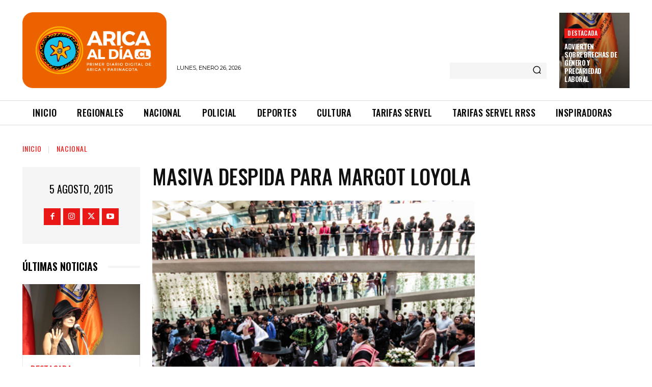

--- FILE ---
content_type: text/plain; charset=UTF-8
request_url: https://at.teads.tv/fpc?analytics_tag_id=PUB_24667&tfpvi=&gdpr_status=22&gdpr_reason=220&gdpr_consent=&ccpa_consent=&shared_ids=&sv=d656f4a&
body_size: 56
content:
YWRlZjAxM2QtODBiMy00ZmNkLWIxNDctY2IyY2I5YjlmNjJiIy0xLTc=